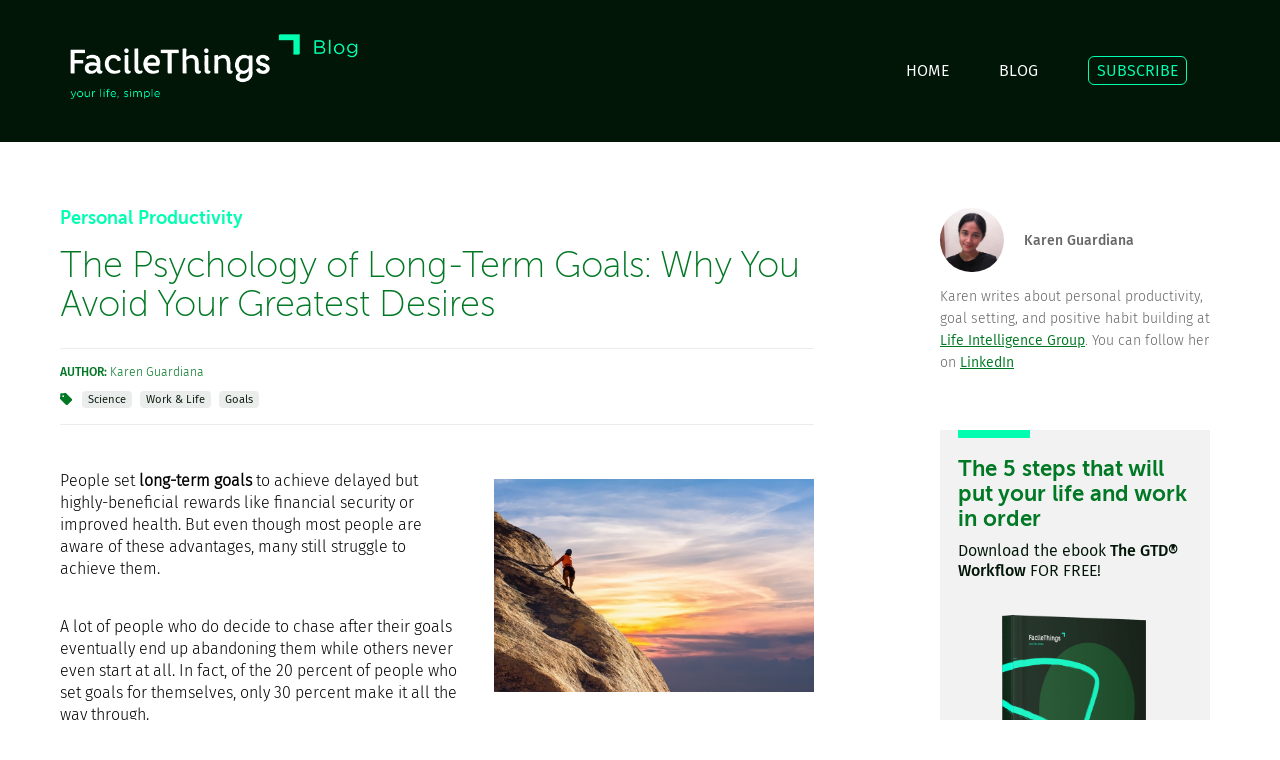

--- FILE ---
content_type: text/html; charset=utf-8
request_url: https://facilethings.com/blog/en/the-psychology-of-long-term-goals
body_size: 41709
content:
<!DOCTYPE html>
<html lang="en">

<head>
	<meta charset="utf-8" />
	<meta http-equiv="x-ua-compatible" content="ie=edge" />
	<meta name="viewport" content="width=device-width, initial-scale=1, minimum-scale=1, maximum-scale=1" />

  <title>The Psychology of Long-Term Goals: Why You Avoid Your Greatest Desires</title>
  <meta name="description" content="In this article, we look at psychology research within the last century to understand just what it is that prevents people from pursuing success." />
  <meta name="keywords" content="long-term goals, pursuing success, grit, hard work, sustained persistence, inner motivations, approaching happiness, finding meaning, greater purpose, fear of success, fear of failure, imposter syndrome, immediate rewards ,Personal Productivity,Science,Work & Life,Goals" />

	<link rel="canonical" href="https://facilethings.com/blog/en/the-psychology-of-long-term-goals" />

  <link rel="shortcut icon" type="image/x-icon" href="/assets/favicon-ae775d04e49d064648290766cf1ebf4df4a9e1f1832fe304cc88732b18e69ceb.ico" />
  <link rel="alternate" type="application/atom+xml" title="ATOM" href="/feed/en" />

  <link rel="stylesheet" media="screen" href="https://maxcdn.bootstrapcdn.com/font-awesome/4.4.0/css/font-awesome.min.css" />
  <!--= stylesheet_link_tag "application", media: "all", "data-turbolinks-track" => true >
  <--= javascript_include_tag "application", "data-turbolinks-track" => true -->

	<link rel="stylesheet" media="all" href="/assets/application-049ad36cb445436bcc870f1896753ae28da9d6e1fa9d7d11be74b3f0dfebd5dc.css" />
  <script src="/assets/application-bc914ed742dca27f4e0eb45bdfa784e65ebaacc7b8025c9aeee5bd9e14042b3e.js"></script>
  <meta name="csrf-param" content="authenticity_token" />
<meta name="csrf-token" content="poNFVL5LNijDZzAf58Is8K25TlHMoxxUt8FI8quuQdEdlhXGEBzRnmD9N1EfRxPHvow1jow6pYCgrx+qdMUdsA==" />

  <meta name="og:site_name" content="facilethings.com" />
  <meta name="twitter:card" content="summary_large_image" />
	<meta name="twitter:site" content="@FacileThings" />
	   <script type="application/ld+json">
      {
  "@context": "http://schema.org",
  "@type": "BlogPosting",
  "headline": "The Psychology of Long-Term Goals: Why You Avoid Your Greatest Desires",
  "image": [
    "https://ft-docs.s3.amazonaws.com/en/long-term-goals.jpg"
  ],
  "datePublished": "2022-03-22T09:31:52+00:00",
  "dateModified": "2023-10-19T07:32:41+00:00",
  "author": [
    {
      "@type": "Person",
      "name": "Karen Guardiana"
    }
  ],
  "publisher": {
    "name": "FacileThings",
    "url": "https://facilethings.com"
  }
}
    </script>

		<meta name="og:url" content="https://facilethings.com/blog/en/the-psychology-of-long-term-goals" />
		<meta name="og:title" content="The Psychology of Long-Term Goals: Why You Avoid Your Greatest Desires" />
		<meta name="og:description" content="In this article, we look at psychology research within the last century to understand just what it is that prevents people from pursuing success." />
		<meta name="og:image" content="https://ft-docs.s3.amazonaws.com/en/long-term-goals.jpg" />
		<meta name="og:type" content="article" />
		<meta name="twitter:title" content="The Psychology of Long-Term Goals: Why You Avoid Your Greatest Desires" />
			<meta name="twitter:creator" content="@FacileThings" />

	<!--script defer data-domain="facilethings.com" src="https://plausible.io/js/script.js"></script-->
<script defer data-domain="facilethings.com" src="https://plausible.io/js/script.tagged-events.js"></script>


<!-- Google tag (gtag.js) -->
<!--script async src="https://www.googletagmanager.com/gtag/js?id=G-PCM215LGB3"></script-->
<!--script>
  window.dataLayer = window.dataLayer || [];
  function gtag(){dataLayer.push(arguments);}
  gtag('js', new Date());

  gtag('config', 'G-PCM215LGB3');
</script-->

<!-- Meta Pixel Code -->
<!--script>
  !function(f,b,e,v,n,t,s)
  {if(f.fbq)return;n=f.fbq=function(){n.callMethod?
  n.callMethod.apply(n,arguments):n.queue.push(arguments)};
  if(!f._fbq)f._fbq=n;n.push=n;n.loaded=!0;n.version='2.0';
  n.queue=[];t=b.createElement(e);t.async=!0;
  t.src=v;s=b.getElementsByTagName(e)[0];
  s.parentNode.insertBefore(t,s)}(window, document,'script',
  'https://connect.facebook.net/en_US/fbevents.js');
  fbq('init', '249569051907861');
  fbq('track', 'PageView');
</script>
<noscript><img height="1" width="1" style="display:none"
  src="https://www.facebook.com/tr?id=249569051907861&ev=PageView&noscript=1"
/></noscript-->
<!-- End Meta Pixel Code -->
</head>
<body>

<header role="banner">
	<div id="header-wrapper">
		<div class="grid-container">
			<div id="header">
	<div class="grid-100" id="st-container" class="st-container st-effect-1 hide-on-desktop">
		<div class="st-menu st-effect-1">

			<div class="tablet-grid-100 mobile-grid-100">
				<div class="grid-25 tablet-grid-25 mobile-grid-50">
					<div class="logo">
						<a href="/home"><img alt="FacileThings" src="/assets/logo-header-aa952fda53daa2ba3371f5fe4bc70edbaa7c16d86dac0599c8270e097daf3a34.png" /></a>
					</div>
				</div>
				<div class="grid-75 tablet-grid-75 mobile-grid-50">
					<a id="st-menu-close" href="#">
						<div id="home-close-wrapper">
							<span>CLOSE&nbsp;</span>
							<img alt="close menu" src="/assets/close-930f4178fc73a203dafc2d89f73c94fd02b84897d2292e77eb4b728940fbfab4.png" />
						</div>
</a>				</div>
			</div>

			<div class="tablet-grid-50 tablet-prefix-25 tablet-suffix-25 mobile-grid-100">
				<nav>
			    <ul id="menu2">
						<li><a href="/home">HOME</a></li>
						<li><a href="/blog">BLOG</a></li>
						<li><a class="special" href="/subscribe">SUBSCRIBE</a></li>
</ul>				</nav>
			</div>
		</div>

		<div class="st-pusher">
				<div class="st-content">
					<div class="st-content-inner"> <!-- menu open effect -->

						<div class="grid-25 tablet-grid-25 mobile-grid-50">
							<div class="logo">
								<a href="/home"><img alt="FacileThings Blog" src="/assets/logo-blog-8d8ebb64431a0f61f9ee7ef5e32ebc1abaa93244c28e322638149144d3fc8563.png" /></a>
							</div>
						</div>
						<div class="grid-75 tablet-grid-75 mobile-grid-50">
							<nav>
						    <ul id="menu" class="hide-on-tablet hide-on-mobile">
									<li><a href="/home">HOME</a></li>
									<li><a href="/blog">BLOG</a></li>
									<li><a class="special" href="/subscribe">SUBSCRIBE</a></li>
</ul>								<div id="home-menu-burger">
									<a id="st-menu-button" href="#">
										<div id="home-burger-wrapper">
											<span>MENU&nbsp;</span>
											<img alt="menu" src="/assets/hamburger-4ed84f0efdb5bab6ac4b429f37706ad8fcc3f9db61dc5f525d08550108069492.png" />
										</div>
</a>								</div>
							</nav>
						</div>

					</div>
				</div>
			</div>

	</div>
</div>

		</div>
	</div>
</header>


<!--
<section role="search">
	<div id="search-wrapper">
		<div class="grid-container">
			<= render partial: 'search' >
		</div>
	</div>
</section>
-->

<div class="grid-container">
	<div class="grid-100">
		<article>
			<div class="grid-65 suffix-5 grid-parent tablet-grid-100">
				<div class="grid-100 grid-parent">

	<div id="blog-post">
		<hgroup>
			<div class="grid-100 tablet-grid-100 mobile-grid-100 grid-parent">
				<h4>
					<a class="category" href="/category/en/personal-productivity">Personal Productivity</a>
				</h4>
				<h1>The Psychology of Long-Term Goals: Why You Avoid Your Greatest Desires</h1>
				<address class="post-address">
					<strong>AUTHOR:</strong> Karen Guardiana
					<div id="post-tags">
							<img class="tags_icon" alt="tags" src="/assets/tags-b1bff02fa4f3bf66d15172e44678a193cbd38417b8de9bd07de92a1b9d8669c0.svg" />
								<a class="tag" href="/tag/en/science">Science</a>
								<a class="tag" href="/tag/en/work-life">Work &amp; Life</a>
								<a class="tag" href="/tag/en/goals">Goals</a>
					</div>
				</address>
			</div>
		</hgroup>


		<div class="grid-100 grid-parent tablet-grid-100">
			<div class="content">
					<div id="lp-banner-stress" class="lp-banner gray">
						<div class="stripe"></div>
						<h3>Do You Want to Boost Your Personal Productivity?</h3>
						<h4>Get Your To-Dos Organized.</h4>
						<div class="lp-banner-button">
							<a class="btn btn-primary" href="/stress-free-productivity">
				        TRY FacileThings FOR FREE
				      </a>
						</div>
					</div>

					<div id="lp-banner-gtd" class="lp-banner gray">
						<div class="stripe"></div>
						<h3>The Ultimate Solution to Do GTD®</h3>
						<h4>Your GTD® System, Ready from the First Minute</h4>
						<div class="lp-banner-button">
							<a class="btn btn-primary" href="/getting-things-done">
				        TRY FacileThings FOR FREE
				      </a>
						</div>
					</div>

					<div id="lp-banner-wfh" class="lp-banner gray">
						<div class="stripe"></div>
						<h3>Working from Home? Do It the Right Way!</h3>
						<h4>Find the Right Work-Life Balance</h4>
						<div class="lp-banner-button">
							<a class="btn btn-primary" href="/work-from-home">
				        TRY FacileThings FOR FREE
				      </a>
						</div>
					</div>

					<div id="lp-banner-learning" class="lp-banner gray">
						<div class="stripe"></div>
						<h3>Learn GTD® by Doing</h3>
						<h4>30% Discount for Starters</h4>
						<div class="lp-banner-button">
							<a class="btn btn-primary" href="/gtd-starters">
				        See This OFFER
				      </a>
						</div>
					</div>


					<figure id="blog-post-image">
						<img alt="The Psychology of Long-Term Goals: Why You Avoid Your Greatest Desires" src="https://ft-docs.s3.amazonaws.com/en/long-term-goals.jpg" />
					</figure>

				<div class="redcloth blog">
					<p>People set <b>long-term goals</b> to achieve delayed but highly-beneficial rewards like financial security or improved health. But even though most people are aware of these advantages, many still struggle to achieve them.</p>
<p>A lot of people who do decide to chase after their goals eventually end up abandoning them while others never even start at all. In fact, of the 20 percent of people who set goals for themselves, only 30 percent make it all the way through.</p>
<p>In this article, we look at psychology research within the last century to understand just <b>what it is that prevents people from pursuing success</b>.</p>
<h2>It’s less about talent and more about hard work</h2>
<p>In 1869, Francis Galton studied important figures in the fields of sports, politics, music, and art to determine what factors contribute to their success and he found that <a href="https://galton.org/books/hereditary-genius/text/pdf/galton-1869-genius-v3.pdf">achievement results from a combination of three events</a>: <b>ability, zeal, and hard work</b>.</p>
<p>This was supported by more recent studies, notably those by famous author Angela Duckworth and her colleagues. In these <a href="https://www.tandfonline.com/doi/abs/10.1080/17439760.2014.898320">studies</a>, Duckworth, and co-authors Katherine Von Culin and Eli Tsukayama combined zeal and hard work into one personality trait called <b>“grit.”</b></p>
<p>They established that people who are grittier are more likely to excel in academic, vocational, and avocational areas. And no, it’s not talent that determines whether a person is gritty or not. As a matter of fact, gritty individuals are either just as talented or even less talented than their less gritty peers.</p>
<h2>How you approach your goals is even more important</h2>
<p>There are two facets that determine a person’s grit: <b>interest and effort</b>. The combination of both dictates how intense you approach a goal. Duckworth memorably defines grit as <a href="https://qz.com/work/1233940/angela-duckworth-explains-grit-is-the-key-to-success-and-self-confidence/#:~:text=Angela%20Duckworth%20is%20the%20world&#39;s,or%20recognition%20along%20the%20way">passion and sustained persistence</a>. towards achievement. Grit guides how you think, act, or feel and tends to stay stable over a period of time unless overruled by a more dominant influence like a shift in personal motives.</p>
<p>While grit influences your attitude towards pursuing a goal (whether you are more likely to procrastinate or finish everything you need to do at the end of the day), it’s an individual’s motivation that determines where you choose to focus that grit.</p>
<p>Your <a href="https://facilethings.com/blog/en/goals-based-on-purpose">inner motivations</a> dictate what you want or need, what you consider important, what you inherently desire, and what you value in life. Just like grit, this tends to remain constant throughout a person’s lifetime.</p>
<p>This means that while one person’s idea of a happy life is accumulating as much wealth as possible, another person may believe that it&#8217;s more important to find deeper meaning in it, even if that means going into poverty.</p>
<p><a href="https://jenni.uchicago.edu/papers/Borghans_Duckworth_etal_2008_JHR_v43_n4.pdf" title="2008">Borghans, Duckworth, Heckman, and ter Weel</a> believe that “how people behave, think, and feel is determined by what they want” meaning that how gritty you are depends on what you really want, deep inside.</p>
<p>Individual motivation is most manifest in a person’s pursuit for happiness. <a rel="nofollow" href="https://www.pursuit-of-happiness.org/history-of-happiness/martin-seligman-psychology/">Seligman</a> (2002) maintains that there are <b>three ways a person approaches happiness</b>:</p>
<ol>
	<li>Towards pleasure</li>
	<li>Towards meaning</li>
	<li>Towards engagement</li>
</ol>
<p>These can be pursued separately or in combination and people generally differ from each other by which paths they choose.</p>
<p><img src="https://ft-docs.s3.amazonaws.com/en/long-term-goals-1.jpg" alt="" /></p>
<p><b>Pleasure is an instinctive human trait</b> (Freud, 1920). It’s normal for people to seek pleasure and avoid unpleasant experiences. For some people, this has become their default approach towards life in general.</p>
<p>Hence why we see people who cheat on their spouses despite knowing that it can wreck their marriage, or people who splurge on unnecessary items even when they know it would ultimately cost them their retirement savings.</p>
<p>Meanwhile, people who think the only way to be happy is to find meaning tend to strive towards goals that help them cultivate virtues and harmony with their “inner spirit,” even if that entails inconvenience and discomfort.</p>
<p>Individuals who choose the route of meaning are often those who pursue goals that allow them to sacrifice their time and effort in order to serve others.</p>
<p>The third approach hinges on engagement, as modeled from Mihaly Csikszentmihalyi’s popular research on <b>Flow</b> or a “state of complete absorption and full mastery in highly challenging, highly skilled activities.”</p>
<p>This applies to people who find happiness in being immersed in their work that they often forget the passage of time.</p>
<p>So how does all these relate to grit?</p>
<p>Individuals who prioritize pleasure in life are least likely to remain faithful to their goals. Despite how passionately they pursue their goals at the beginning, the moment they encounter a challenge or find another activity that piques their interest, they’re out the door.</p>
<p>On the other hand, people whose primary motivations are to <b>find meaning</b> are more likely to stick through the hard part of the process, developing their skills and virtues over time, believing wholeheartedly that they are doing so for a much <b>greater purpose</b>.</p>
<p>Those who are motivated by engagement are most especially inclined to sustain their effort towards long-term goals because only by obtaining high skill proficiency can they satisfy their need for happiness.</p>
<p>These types of people will tirelessly toil through long hours of difficult work to experience flow.</p>
<p><img src="https://ft-docs.s3.amazonaws.com/en/long-term-goals-2.jpg" alt="" /></p>
<p>All these offer plausible explanations for why people go after one thing or another. But the discussion is not complete without saying a word or two about experience. <b>Experience is a powerful teacher</b> that can regulate your own motivations and impact how you approach situations.</p>
<h2>Your mindset matters</h2>
<p>Let’s say you’ve been raised in a competitive household where so much importance is placed on winning. You might develop into an adult with a competitive spirit but as most kids who were raised in such environments, you might also be acutely aware of the negative consequences of success like jealousy, pressure from your parents and peers, carrying burdensome responsibility, and being exploited by others.</p>
<p>In some people, this can develop into a <b>Fear of Success</b>.</p>
<p>On the other hand, those who have had previous experience of failure and all the negative consequences that come with it like social rejection and shame may come to approach a goal with a Fear of Failure.</p>
<p>While some people see failure as a learning experience, those who have a <b>Fear of Failure</b> sees the actual failure as personally punishing.</p>
<p>The fear of failing takes <a href="https://link.springer.com/article/10.1007/BF00287656">three forms</a>:</p>
<ul>
	<li><em>Fear of Devaluation of Self-Estimate</em> <br />
Failure to achieve something you worked for forces you to reevaluate what you previously considered to be a stable self-image. This can deal a serious blow to your self-confidence and self-esteem.</li>
	<li><em>Fear of Social Devaluation</em> <br />
This pertains to the perceived negative social consequence of failing to achieve a goal such as social rejection, being thought of as incapable, and being cast out of a social circle where the goal is thought to be important.</li>
	<li><em>Fear of Non-Ego Punishment</em> <br />
Being fired or losing money are just some of the non-ego punishments that can intimidate a person from approaching a goal with confidence.</li>
</ul>
<p>Having a fear of failure is damaging to one’s ability to achieve things you consider important. People who have an underlying fear of failing are more likely to set unrealistically high goals so that when they fail, they can say that the goal was impossible anyway and that their failure was not really their fault to begin with. They can also set really low goals so that it’s impossible to fail it entirely.</p>
<p>Another factor that is often tied to both Fear of Failure and Fear of Success is the phenomenon called <b>Imposter Syndrome</b> (IP). People who have IP doubt their own abilities, often attribute their success to factors other than personal ability, and are more likely to dismiss praise as mere flattery.</p>
<p>Fried-Buchalter (1992) found that people who fear failure and those who have IP exhibit what is deep down, <a href="https://www.tandfonline.com/doi/abs/10.1207/s15327752jpa5802_13">a lack of self-confidence</a>. If you don’t really believe in yourself and what you’re capable of, you’re more likely to shy away from your true potential and avoid chasing after your greatest desires.</p>
<p>Passion, hard work, personal motivation, and experience all play a major roles in determining whether you pursue your long-term goals with gusto or shy away from your true potential. But while it may seem that so much of your attitude towards goals is inherent and subconscious, it doesn’t mean that you cannot do something to make your success more likely.</p>
<p><img src="https://ft-docs.s3.amazonaws.com/en/long-term-goals-3.jpg" alt="" /></p>
<h2>Bonus: How to Stick to Long-Term Goals</h2>
<p>According to Woolley and Fishbach (2016), the best way to train yourself to <a href="https://journals.sagepub.com/doi/abs/10.1177/0146167216676480">keep working towards long-term goals</a> is to pair the experience with immediate rewards.</p>
<p>A lot of people stop working towards their goals because the process is too painstaking and the end, so seemingly far that the experience feels unbearable.</p>
<p><b>Immediate rewards</b> work because the results can be felt instantaneously and therefore is more motivational for people who have a knack for short-term gratification.</p>
<p>That is why if your long-term goal is to be healthy, a better course of action is to complement it with equally appealing short-term goals such as eating savory, hearty meals that you will actually enjoy. This way, you will reap the short-term reward (the taste of good food) and because it benefits you consistently, you will also be more motivated to keep at it and stick to your plan.</p>
<div class="pos-banner" data-link="stress"></div>
<p>Another great option is to use technology to your advantage and look for helpful tools to <b>make goal setting more fun</b>. Tools like TaskSpur that lets you manage all your life goals in one place and rewards you for completing tasks or Habitica that gamifies goal setting just like you would in a video game are excellent options for adding an element of excitement to chasing after big goals.</p>
<h2>Over to you</h2>
<p>Alyce Cornyn-Selby once said:</p>
<blockquote>
<p>&#8220;Self-sabotage is when we say we want something and then go about making sure it doesn&#8217;t happen.&#8221;</p>
</blockquote>
<p>A little bit of self-awareness and a clear understanding of why we do the things we do can go a long way in helping us redirect our actions towards more productive pursuits.</p>
				</div>
			</div>
		</div>
	</div>
</div>
			</div>
		</article>
		<aside class="tablet-grid-100 mobile-grid-100 hide-on-desktop">
			<div class="grid-100" id="sharing-tool">
	<p class="text-gray">Thanks for sharing!</p>
	<ul>
		<li>
			<a target="_blank" class="sharing-link sharing-twitter" href="https://twitter.com/intent/tweet?url=https%3A%2F%2Ffacilethings.com%2Fblog%2Fen%2Fthe-psychology-of-long-term-goals&amp;text=The+Psychology+of+Long-Term+Goals%3A+Why+You+Avoid+Your+Greatest+Desires&amp;via=FacileThings"> </a>
		</li>
		<li>
			<a target="_blank" class="sharing-link sharing-facebook" href="https://www.facebook.com/sharer/sharer.php?u=https%3A%2F%2Ffacilethings.com%2Fblog%2Fen%2Fthe-psychology-of-long-term-goals&amp;title=The+Psychology+of+Long-Term+Goals%3A+Why+You+Avoid+Your+Greatest+Desires"> </a>
		</li>
	  <li>
			<a target="_blank" class="sharing-link sharing-linkedin" href="http://www.linkedin.com/shareArticle?mini=true&amp;url=https%3A%2F%2Ffacilethings.com%2Fblog%2Fen%2Fthe-psychology-of-long-term-goals&amp;title=The+Psychology+of+Long-Term+Goals%3A+Why+You+Avoid+Your+Greatest+Desires"> </a>
	  </li>
	</ul>
</div>

		</aside>

		<div class="grid-25 prefix-5 tablet-grid-100">
				<section>
		<div id="blog-author" class="tablet-grid-100 mobile-grid-100 grid-parent">
			<address>
				<img class="avatar" alt="avatar" src="https://ft-docs.s3.amazonaws.com/en/karen_guardiana.jpg" />
				<div class="blog-author-name">
					Karen Guardiana
						<br/>
						<a href="https://twitter.com/"></a>
				</div>
			</address>
			<div class="content blog-author">
				<p>Karen writes about personal productivity, goal setting, and positive habit building at <a rel="nofollow" href="https://www.lifeintelligencegroup.com">Life Intelligence Group</a>. You can follow her on <a href="https://www.linkedin.com/in/karen-guardiana-b2308417a/">LinkedIn</a></p>
			</div>
		</div>
	</section>

	<section id="blog-subscription">
		<div class="stripe"></div>
		<div class="grid-100 grid-parent">
			<h4>The 5 steps that will put your life and work in order</h4>
			<p>Download the ebook <strong>The GTD® Workflow</strong> FOR FREE!</p>
			<div id="ebook-cover-wrapper">
				<img alt="ebook cover" src="/assets/the-gtd-workflow-cover-en-8d18d6da5e98f5dca80c2a6c623a2da96b24e10e99e74d409259e918308aae13.png" />
			</div>
			<div class="center">
				<button class="btn btn-primary" onclick="window.location.replace(&#39;/subscribe/en&#39;)">
		      SUBSCRIBE TO OUR BLOG
	      </button>
	    </div>
		</div>
	</section>

<aside class="hide-on-tablet hide-on-mobile">
	<div id="blog-latest" class="sidebar">
		<h4>Latest posts</h4>
		<div class="stripe"></div>
	  <ul class="sidebar-links">
	      <li><a href="/blog/en/doing-fewer-things-the-first-principle-of-slow-productivity-and-its-connection-to-gtd">Doing Fewer Things: The First Principle of Slow Productivity and Its Connection to GTD</a></li>
	      <li><a href="/blog/en/productivity-begins-with-elimination-not-addition">Productivity Begins with Elimination, Not Addition</a></li>
	      <li><a href="/blog/en/here-is-where-we-are-at-dec-2025">December 2025: Here Is Where We Are At</a></li>
	      <li><a href="/blog/en/when-being-smart-is-not-enough">When Being Smart Isn&#39;t Enough: The Breaking Point That Changes Everything</a></li>
	      <li><a href="/blog/en/why-your-lists-are-not-working-and-how-to-fix-it">Why Your Lists Aren’t Working (And How to Fix It)</a></li>
</ul>	</div>
</aside>

<aside class="tablet-grid-65 mobile-grid-100">
	<div id="blog-popular" class="sidebar">
		<h4>Most popular</h4>
		<div class="stripe"></div>
	  <ul class="sidebar-links">
	      <li><a href="/blog/en/time-management-matrix">The Time Management Matrix</a></li>
	      <li><a href="/blog/en/what-you-see-is-all-there-is">What You See Is All There Is</a></li>
	      <li><a href="/blog/en/productivity-styles">The Four Productivity Styles</a></li>
	      <li><a href="/blog/en/basics-natural-planning">Basic GTD: Natural Planning</a></li>
	      <li><a href="/blog/en/benefits-of-writing">10 Benefits That Writing Gives You</a></li>
</ul>	</div>
</aside>


		</div>
	</div>

	<aside class="grid-100 hide-on-tablet hide-on-mobile">
		<div class="grid-100" id="sharing-tool">
	<p class="text-gray">Thanks for sharing!</p>
	<ul>
		<li>
			<a target="_blank" class="sharing-link sharing-twitter" href="https://twitter.com/intent/tweet?url=https%3A%2F%2Ffacilethings.com%2Fblog%2Fen%2Fthe-psychology-of-long-term-goals&amp;text=The+Psychology+of+Long-Term+Goals%3A+Why+You+Avoid+Your+Greatest+Desires&amp;via=FacileThings"> </a>
		</li>
		<li>
			<a target="_blank" class="sharing-link sharing-facebook" href="https://www.facebook.com/sharer/sharer.php?u=https%3A%2F%2Ffacilethings.com%2Fblog%2Fen%2Fthe-psychology-of-long-term-goals&amp;title=The+Psychology+of+Long-Term+Goals%3A+Why+You+Avoid+Your+Greatest+Desires"> </a>
		</li>
	  <li>
			<a target="_blank" class="sharing-link sharing-linkedin" href="http://www.linkedin.com/shareArticle?mini=true&amp;url=https%3A%2F%2Ffacilethings.com%2Fblog%2Fen%2Fthe-psychology-of-long-term-goals&amp;title=The+Psychology+of+Long-Term+Goals%3A+Why+You+Avoid+Your+Greatest+Desires"> </a>
	  </li>
	</ul>
</div>

	</aside>
</div>

<section>
	<div id="blog-page-wrapper">
		<div class="grid-container">
			<div class="grid-100">
			  	<nav>
						<div class="grid-50 tablet-grid-50 mobile-grid-100 docs-pager">
							<a class="docs-pager-previous" href="/blog/en/small-ways-you-can-help-your-remote-employees-improve-their-productivity">
								<img alt="previous" src="/assets/angle-left-9696ed66bfe1ec378d38f2cce8196db3c1b595dfae20eee2ee6a6eb22d4bbd39.png" />
								<h5>Previous</h5>
								<p class="lead text-gray">How You Can Help Your Remote Employees Improve Their Productivity</p>
</a>						</div>
					</nav>
					<nav>
						<div class="grid-50 tablet-grid-50 mobile-grid-100 docs-pager docs-pager-right">
							<a class="docs-pager-next" href="/blog/en/what-do-I-do-now">
								<img alt="next" src="/assets/angle-right-9b93c0073b0feaec7dce4568e32d684aefa0870db02fbea265082d20a5719945.png" />
								<h5>Next</h5>
								<p class="lead text-gray">What Do I Do Now? Choosing Well Determines Your Success in Life</p>
</a>						</div>
					</nav>
			</div>
		</div>
	</div>
</section>

<section id="comment-section">
	<div class="grid-container">
	<div class="grid-100 tablet-grid-100 mobile-grid-100" id="blog-comments-section">
		<h4>No comments</h4>
		<div class="stripe"></div>
		<div id="blog-comments">
			
		</div>
	</div>
</div>

</section>

<section>
	<div class="grid-container">
		<div class="grid-100" id="blog-comments-form">
			  <p>Posts are closed to new comments after 30 days.</p>
		</div>
	</div>
</section>





<section>
	<div id="signup-wrapper">
		<div class="grid-container">
			<div class="grid-100" id="signup-module">
  <h2>
  	Try FacileThings <strong>FREE for 30 DAYS</strong> and start living at your own pace
  </h2>
  <p class="lead text-gray center">
  	No credit card required for the free trial. Cancel anytime with one click.
  </p>
	<form id="signup2-form" format="json" role="form" action="/models/users/create2f" accept-charset="UTF-8" data-remote="true" method="post">
		<input type="hidden" name="user[language]" id="signup2_language" value="en" autocomplete="off" />
		<input type="hidden" name="user[source]" id="signup2_source" autocomplete="off" />
		<div class="grid-25 tablet-grid-50 block">
			<div class="input-wrapper">
				<input type="email" name="user[mail]" id="signup2_mail" placeholder="email" maxlength="100" />
			</div>
		</div>
		<div class="grid-25 tablet-grid-50 block">
			<div class="input-wrapper">
				<input type="password" name="user[password]" id="signup2_password" value="" placeholder="password" maxlength="120" />
			</div>
		</div>
		<div class="grid-25 tablet-grid-50 block">
			<div class="input-wrapper">
				<input type="password" name="user[password_confirmation]" id="signup2_password_confirmation" value="" placeholder="repeat password" maxlength="120" />
			</div>
		</div>
		<div class="grid-25 tablet-grid-50 block">
			<div class="button-wrapper">
				<script src="https://www.recaptcha.net/recaptcha/api.js" async defer ></script>
<div data-sitekey="6LdshoseAAAAAKFq4mrxlHKvqOyZj6BgrtLoTau7" data-callback="signup2CaptchaCallback" class="g-recaptcha " id="signup2_recaptcha"></div>
          <noscript>
            <div>
              <div style="width: 302px; height: 422px; position: relative;">
                <div style="width: 302px; height: 422px; position: absolute;">
                  <iframe
                    src="https://www.recaptcha.net/recaptcha/api/fallback?k=6LdshoseAAAAAKFq4mrxlHKvqOyZj6BgrtLoTau7"
                    name="ReCAPTCHA"
                    style="width: 302px; height: 422px; border-style: none; border: 0; overflow: hidden;">
                  </iframe>
                </div>
              </div>
              <div style="width: 300px; height: 60px; border-style: none;
                bottom: 12px; left: 25px; margin: 0px; padding: 0px; right: 25px;
                background: #f9f9f9; border: 1px solid #c1c1c1; border-radius: 3px;">
                <textarea name="g-recaptcha-response"
                  class="g-recaptcha-response"
                  style="width: 250px; height: 40px; border: 1px solid #c1c1c1;
                  margin: 10px 25px; padding: 0px; resize: none;">
                </textarea>
              </div>
            </div>
          </noscript>

        <button class="btn btn-primary" id="signup2-button">
          START MY FREE TRIAL
          &nbsp;&nbsp;&nbsp;<i class='fa fa-chevron-right'></i>
        </button>
			</div>
		</div>
</form>	<div class="grid-50 tablet-grid-50 prefix-25 tablet-prefix-25" id="signup2-error-wrapper">
		<p class="center error-message" id="signup2-error">
		</p>
	</div>
</div>

		</div>
	</div>
</section>

<footer role="contentinfo">
	<div id="footer-wrapper">
		<div class="grid-container">
			<div id="footer">
	<div id="footer-menu" class="hide-on-desktop">
		<a href="#"><img alt="menu" height="48px" id="footer-hamburger" src="/assets/hamburger-footer-a9d59b03a490731314f42ae8b6087f105a1ff8b75345a7210dccba171b4fad9d.png" /></a>
	</div>

	<div class="grid-100">
		<div class="grid-25 tablet-grid-100 mobile-grid-100">
			<div id="footer-logo">
				<a href="/home"><img alt="FacileThings" src="/assets/logo-header-aa952fda53daa2ba3371f5fe4bc70edbaa7c16d86dac0599c8270e097daf3a34.png" /></a>
			</div>
		</div>
		<div class="grid-75 hide-on-tablet hide-on-mobile">
			<div class="pull-right">
				<a class="special" href="https://app.facilethings.com/engage?locale=en">SIGN IN</a>
			</div>
		</div>
	</div>

	<div class="grid-100" id="footer-nav">
		<div class="grid-25 tablet-grid-100 mobile-grid-100">
			<aside>
				<div id="footer-sm">
					<a target="_blank" href="https://twitter.com/FacileThings"><img alt="twitter" src="/assets/twitter-3da050d6ba13a364f70cc047fa5ca8d2217198d91d8c69e2dd7bbaf77e086421.png" /></a>
					<a target="_blank" href="https://www.facebook.com/facilethings"><img alt="facebook" src="/assets/facebook-d86361064a2aa2b31209fdbc05a6de30f46c2f56ddfeaeaa2b47ec90f53f897f.png" /></a>
					<a target="_blank" href="https://www.linkedin.com/company/facilethings"><img alt="linkedin" src="/assets/linkedin-e9997cec132f1e6c24c72d6ec942ee84b5c9174e0afba7a64654d4cffb0a0a90.png" /></a>
					<a target="_blank" href="https://www.instagram.com/facilethings"><img alt="instagram" src="/assets/instagram-ea4950a6be10fc91c9695a0bf6f36b9dff7f136db44c66155407eec2f7618df5.png" /></a>
				</div>
			</aside>
		</div>
		<div class="grid-75 hide-on-tablet hide-on-mobile grid-parent">
			<nav>
				<div class="footer-utilities grid-100 grid-parent">
			    <ul>
						<li class="grid-25 pull-right"><a href="/learning">HOW IT WORKS</a></li>
						<li class="grid-25 pull-right"><a href="/pricing">PRICING</a></li>
						<li class="grid-25 pull-right"><a href="/blog">BLOG</a></li>
						<li class="grid-25 pull-right"><a href="/blog/es/the-psychology-of-long-term-goals">ESPAÑOL</a></li>
</ul>				</div>
				<div class="footer-utilities grid-100 grid-parent">
			    <ul>
						<li class="grid-25 pull-right"><a href="/about">ABOUT</a></li>
						<li class="grid-25 pull-right"><a href="/contact">CONTACT</a></li>
						<li class="grid-25 pull-right"><a href="/terms">TERMS</a></li>
						<li class="grid-25 pull-right"><a href="/privacy">PRIVACY</a></li>
</ul>				</div>
			</nav>
		</div>
	</div>
</div>
		</div>
	</div>

	<div id="trademark-wrapper">
		<div class="grid-container">
			<div class="grid-100" id="trademark">
  <div class="trademark">© FacileThings 2026</div>
	<!--div class="trademark">FacileThings &copy;2020</div-->
	<div class="legal-gtd">
		GTD® and Getting Things Done® are registered trademarks of the David Allen Company. FacileThings is not affiliated with or endorsed by the David Allen Company
	</div>
</div>

<!-- if (request.host=="facilethings.com") -->
  <!-- Google Analytics -->
  <!--script type="text/javascript">
  var _gaq = _gaq || [];
    _gaq.push(['_setAccount', 'UA-18158350-1']);
    _gaq.push(['_trackPageview']);
    (function() {
      var ga = document.createElement('script'); ga.type = 'text/javascript'; ga.async = true;
      ga.src = ('https:' == document.location.protocol ? 'https://ssl' : 'http://www') + '.google-analytics.com/ga.js';
      var s = document.getElementsByTagName('script')[0]; s.parentNode.insertBefore(ga, s);
    })();
  </script-->

  <!-- Twitter universal website tag code -->
  <!--script>
    !function(e,n,u,a){e.twq||(a=e.twq=function(){a.exe?a.exe.apply(a,arguments):
    a.queue.push(arguments);},a.version='1',a.queue=[],t=n.createElement(u),
    t.async=!0,t.src='//static.ads-twitter.com/uwt.js',s=n.getElementsByTagName(u)[0],
    s.parentNode.insertBefore(t,s))}(window,document,'script');
    // Insert Twitter Pixel ID and Standard Event data below
    twq('init','nv3by');
    twq('track','PageView');
  </script-->
  <!-- End Twitter universal website tag code -->

<!-- end -->


		</div>
	</div>
</footer>

		  <div class="modal micromodal-slide" id="squeeze-modal" aria-hidden="true">
    <div class="modal__overlay" tabindex="-1" data-micromodal-close>
      <div class="modal__container" role="dialog" aria-modal="true" aria-labelledby="modal-1-title">
        <div class="modal__header">
          <div id="squeeze-image-wrapper">
            <img id="squeeze-image" alt="ebook cover" src="/assets/the-gtd-workflow-ebook-email-en-348bd13d13e7970788066aa3ab4d8e52a2b3440b80ed4fe3bd571a5b724166d2.jpg" />
          </div>
        </div>
        <main class="modal__content">
          <div id="squeeze-close-wrapper" data-micromodal-close>
            <div class="tag">&#x2715; CLOSE</div>
          </div>
          <div id="squeeze-free-ebook-wrapper" class="hide-on-mobile">
            <div class="tag">FREE EBOOK</div>
          </div>
          <div id="squeeze-subscribed">
            <div class="squeeze-title">
              <h2 id="squeeze-hi"></h2>
              <div class="stripe"></div>
              <p>Thank you so much for subscribing to the FacileThings Blog!</p>
              <p id="squeeze-p2"></p>
              <p>If you don't find the email, make sure your email address is correctly spelled, and look in your spam folder.</p>
              <p>If it still doesn't appear, add <code>blog@facilethings.com</code> to your address book to ensure prompt delivery, and subscribe again.</p>
            </div>
            <div class="center">
              <button class="btn btn-primary-dark" data-micromodal-close>
                BROWSE THE BLOG
                &nbsp;&nbsp;&nbsp;<i class='fa fa-chevron-right'></i>
              </button>
            </div>
          </div>
          <div id="squeeze-subscribe">
            <div class="squeeze-title">
              <h2>Get organized effectively<br/>and say goodbye to stress</h2>
              <div class="stripe"></div>
              <p>Subscribe to our Blog now and get the ebook <strong>The GTD® Workflow</strong> for free, where we explain in detail the habits that will improve your effectiveness at work and in your personal life.</p>
            </div>
            <div id="squeeze-form">
              <form id="subscribe-form-squeeze" format="json" role="form" action="/models/prospects" accept-charset="UTF-8" data-remote="true" method="post">
                <input type="hidden" name="email[language]" id="subscribe_language" value="en" autocomplete="off" />
                <input type="hidden" name="email[country]" id="email_country" value="US" autocomplete="off" />
                <input type="hidden" name="email[time_zone]" id="email_time_zone" value="America/Los_Angeles" autocomplete="off" />
                <input type="hidden" name="email[starts_at]]" id="email_starts_at" value="2026-01-24T16:13:45+00:00" autocomplete="off" />
                <div class="grid-100 grid-parent">
                  <div class="input-wrapper">
                    <label for="first_name">first name</label>
                    <input type="text" name="email[first_name]" id="subscribe_name" maxlength="100" />
                  </div>
                </div>
                <div class="grid-100 grid-parent">
                  <div class="input-wrapper last">
                    <label for="email">email</label>
                    <input type="email" name="email[email]" id="subscribe_email" maxlength="100" />
                  </div>
                </div>
                <p class="small">We respect your privacy. Learn more about FacileThings' privacy policy <a href='/privacy'>here</a>.</p>
                <div class="grid-70 prefix-15 tablet-grid-80 tablet-prefix-10">
                  <div class="button-wrapper center">
                    <button class="btn btn-primary-dark" id="subscribe-button-squeeze">
                      SUBSCRIBE &amp; DOWNLOAD EBOOK
                    </button>
                  </div>
                </div>
</form>              <div class="grid-70 tablet-grid-80 prefix-15 tablet-prefix-10" id="subscribe-error-wrapper">
                <p class="center error-message" id="subscribe-error">
                </p>
              </div>
            </div>
          </div>
        </main>
      </div>
    </div>
  </div>
</div>

		  <script type="text/javascript">
				setTimeout(function() {
					MicroModal.init();
					MicroModal.show('squeeze-modal');
					$("#subscribe_name").focus();
				}, 5000);

			  $("#subscribe-button-squeeze").off("click");
				$("#subscribe-button-squeeze").on("click", function() {
					window.signup_text = $(this).html();
					$(".input-wrapper").removeClass('error-field-2');
					$("#subscribe-error").hide();
					$(this).addClass("not-active").html('<img src="/assets/button-spinner-da00da1286e5b8511cc79cd5979d345406fe4a96950b60e896547ebbfefeb468.gif" class="spinner-img"/>');
					$("#subscribe-form-squeeze").submit();
					return false;
				});

				$("#subscribe-form-squeeze").on("ajax:success", function(e, data, status, xhr) {
					$("#subscribe-button-squeeze").removeClass("not-active").html(window.signup_text);
					if (data.ok) {
						$("#squeeze-subscribe").hide();
						var hi = "Hi $name!";
						var p2 = "We just sent an email to <code>$email</code> with a link that will allow you to download the ebook <strong>The GTD® Workflow</strong>."
						$("#squeeze-hi").html(hi.replace("$name", $("#subscribe_name").val()));
						$("#squeeze-p2").html(p2.replace("$email", $("#subscribe_email").val()));
						$("#squeeze-subscribed").show();
					} else {
						$("#subscribe-error").show().html('<img src="/assets/triangle-4d966e86fdd76bcba51f8ad05ee6aadd23796365b15b1305d288ef0c051d5e39.png"/>'+data.error);
						$("#subscribe_" + data.error_field).closest('.input-wrapper').addClass('error-field-2');
					}
				});
		  </script>

	<script type="text/javascript">
		// <div class="pos-banner" data-link="stress"></div>
		// <div class="pos-banner" data-link="gtd"></div>
		// <div class="pos-banner" data-link="wfh"></div>
		// <div class="pos-banner" data-link="learning"></div>
		if ($("#lp-banner-stress").length>0) {
			if ($("div.pos-banner").length>0) {
				var banner_name = "#lp-banner-" + $("div.pos-banner").data("link");
				$(banner_name).insertAfter($("div.pos-banner")).show();
			} else {
				$("#lp-banner-stress").insertAfter($(".redcloth").children("p:eq(2)")).show();
			}
		}
	</script>



</body>
</html>
